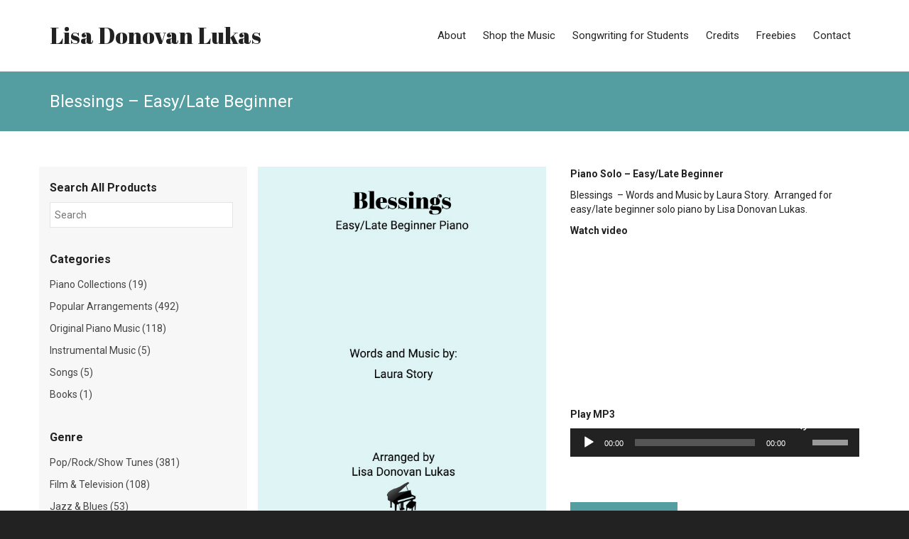

--- FILE ---
content_type: text/html; charset=utf-8
request_url: https://www.google.com/recaptcha/api2/anchor?ar=1&k=6Le4CDUaAAAAAAGBvBKWXcWH0fXsYR-A1N4jfPy7&co=aHR0cHM6Ly9saXNhZG9ub3Zhbmx1a2FzLmNvbTo0NDM.&hl=en&v=TkacYOdEJbdB_JjX802TMer9&size=invisible&anchor-ms=20000&execute-ms=15000&cb=bdwgksfxru9o
body_size: 45444
content:
<!DOCTYPE HTML><html dir="ltr" lang="en"><head><meta http-equiv="Content-Type" content="text/html; charset=UTF-8">
<meta http-equiv="X-UA-Compatible" content="IE=edge">
<title>reCAPTCHA</title>
<style type="text/css">
/* cyrillic-ext */
@font-face {
  font-family: 'Roboto';
  font-style: normal;
  font-weight: 400;
  src: url(//fonts.gstatic.com/s/roboto/v18/KFOmCnqEu92Fr1Mu72xKKTU1Kvnz.woff2) format('woff2');
  unicode-range: U+0460-052F, U+1C80-1C8A, U+20B4, U+2DE0-2DFF, U+A640-A69F, U+FE2E-FE2F;
}
/* cyrillic */
@font-face {
  font-family: 'Roboto';
  font-style: normal;
  font-weight: 400;
  src: url(//fonts.gstatic.com/s/roboto/v18/KFOmCnqEu92Fr1Mu5mxKKTU1Kvnz.woff2) format('woff2');
  unicode-range: U+0301, U+0400-045F, U+0490-0491, U+04B0-04B1, U+2116;
}
/* greek-ext */
@font-face {
  font-family: 'Roboto';
  font-style: normal;
  font-weight: 400;
  src: url(//fonts.gstatic.com/s/roboto/v18/KFOmCnqEu92Fr1Mu7mxKKTU1Kvnz.woff2) format('woff2');
  unicode-range: U+1F00-1FFF;
}
/* greek */
@font-face {
  font-family: 'Roboto';
  font-style: normal;
  font-weight: 400;
  src: url(//fonts.gstatic.com/s/roboto/v18/KFOmCnqEu92Fr1Mu4WxKKTU1Kvnz.woff2) format('woff2');
  unicode-range: U+0370-0377, U+037A-037F, U+0384-038A, U+038C, U+038E-03A1, U+03A3-03FF;
}
/* vietnamese */
@font-face {
  font-family: 'Roboto';
  font-style: normal;
  font-weight: 400;
  src: url(//fonts.gstatic.com/s/roboto/v18/KFOmCnqEu92Fr1Mu7WxKKTU1Kvnz.woff2) format('woff2');
  unicode-range: U+0102-0103, U+0110-0111, U+0128-0129, U+0168-0169, U+01A0-01A1, U+01AF-01B0, U+0300-0301, U+0303-0304, U+0308-0309, U+0323, U+0329, U+1EA0-1EF9, U+20AB;
}
/* latin-ext */
@font-face {
  font-family: 'Roboto';
  font-style: normal;
  font-weight: 400;
  src: url(//fonts.gstatic.com/s/roboto/v18/KFOmCnqEu92Fr1Mu7GxKKTU1Kvnz.woff2) format('woff2');
  unicode-range: U+0100-02BA, U+02BD-02C5, U+02C7-02CC, U+02CE-02D7, U+02DD-02FF, U+0304, U+0308, U+0329, U+1D00-1DBF, U+1E00-1E9F, U+1EF2-1EFF, U+2020, U+20A0-20AB, U+20AD-20C0, U+2113, U+2C60-2C7F, U+A720-A7FF;
}
/* latin */
@font-face {
  font-family: 'Roboto';
  font-style: normal;
  font-weight: 400;
  src: url(//fonts.gstatic.com/s/roboto/v18/KFOmCnqEu92Fr1Mu4mxKKTU1Kg.woff2) format('woff2');
  unicode-range: U+0000-00FF, U+0131, U+0152-0153, U+02BB-02BC, U+02C6, U+02DA, U+02DC, U+0304, U+0308, U+0329, U+2000-206F, U+20AC, U+2122, U+2191, U+2193, U+2212, U+2215, U+FEFF, U+FFFD;
}
/* cyrillic-ext */
@font-face {
  font-family: 'Roboto';
  font-style: normal;
  font-weight: 500;
  src: url(//fonts.gstatic.com/s/roboto/v18/KFOlCnqEu92Fr1MmEU9fCRc4AMP6lbBP.woff2) format('woff2');
  unicode-range: U+0460-052F, U+1C80-1C8A, U+20B4, U+2DE0-2DFF, U+A640-A69F, U+FE2E-FE2F;
}
/* cyrillic */
@font-face {
  font-family: 'Roboto';
  font-style: normal;
  font-weight: 500;
  src: url(//fonts.gstatic.com/s/roboto/v18/KFOlCnqEu92Fr1MmEU9fABc4AMP6lbBP.woff2) format('woff2');
  unicode-range: U+0301, U+0400-045F, U+0490-0491, U+04B0-04B1, U+2116;
}
/* greek-ext */
@font-face {
  font-family: 'Roboto';
  font-style: normal;
  font-weight: 500;
  src: url(//fonts.gstatic.com/s/roboto/v18/KFOlCnqEu92Fr1MmEU9fCBc4AMP6lbBP.woff2) format('woff2');
  unicode-range: U+1F00-1FFF;
}
/* greek */
@font-face {
  font-family: 'Roboto';
  font-style: normal;
  font-weight: 500;
  src: url(//fonts.gstatic.com/s/roboto/v18/KFOlCnqEu92Fr1MmEU9fBxc4AMP6lbBP.woff2) format('woff2');
  unicode-range: U+0370-0377, U+037A-037F, U+0384-038A, U+038C, U+038E-03A1, U+03A3-03FF;
}
/* vietnamese */
@font-face {
  font-family: 'Roboto';
  font-style: normal;
  font-weight: 500;
  src: url(//fonts.gstatic.com/s/roboto/v18/KFOlCnqEu92Fr1MmEU9fCxc4AMP6lbBP.woff2) format('woff2');
  unicode-range: U+0102-0103, U+0110-0111, U+0128-0129, U+0168-0169, U+01A0-01A1, U+01AF-01B0, U+0300-0301, U+0303-0304, U+0308-0309, U+0323, U+0329, U+1EA0-1EF9, U+20AB;
}
/* latin-ext */
@font-face {
  font-family: 'Roboto';
  font-style: normal;
  font-weight: 500;
  src: url(//fonts.gstatic.com/s/roboto/v18/KFOlCnqEu92Fr1MmEU9fChc4AMP6lbBP.woff2) format('woff2');
  unicode-range: U+0100-02BA, U+02BD-02C5, U+02C7-02CC, U+02CE-02D7, U+02DD-02FF, U+0304, U+0308, U+0329, U+1D00-1DBF, U+1E00-1E9F, U+1EF2-1EFF, U+2020, U+20A0-20AB, U+20AD-20C0, U+2113, U+2C60-2C7F, U+A720-A7FF;
}
/* latin */
@font-face {
  font-family: 'Roboto';
  font-style: normal;
  font-weight: 500;
  src: url(//fonts.gstatic.com/s/roboto/v18/KFOlCnqEu92Fr1MmEU9fBBc4AMP6lQ.woff2) format('woff2');
  unicode-range: U+0000-00FF, U+0131, U+0152-0153, U+02BB-02BC, U+02C6, U+02DA, U+02DC, U+0304, U+0308, U+0329, U+2000-206F, U+20AC, U+2122, U+2191, U+2193, U+2212, U+2215, U+FEFF, U+FFFD;
}
/* cyrillic-ext */
@font-face {
  font-family: 'Roboto';
  font-style: normal;
  font-weight: 900;
  src: url(//fonts.gstatic.com/s/roboto/v18/KFOlCnqEu92Fr1MmYUtfCRc4AMP6lbBP.woff2) format('woff2');
  unicode-range: U+0460-052F, U+1C80-1C8A, U+20B4, U+2DE0-2DFF, U+A640-A69F, U+FE2E-FE2F;
}
/* cyrillic */
@font-face {
  font-family: 'Roboto';
  font-style: normal;
  font-weight: 900;
  src: url(//fonts.gstatic.com/s/roboto/v18/KFOlCnqEu92Fr1MmYUtfABc4AMP6lbBP.woff2) format('woff2');
  unicode-range: U+0301, U+0400-045F, U+0490-0491, U+04B0-04B1, U+2116;
}
/* greek-ext */
@font-face {
  font-family: 'Roboto';
  font-style: normal;
  font-weight: 900;
  src: url(//fonts.gstatic.com/s/roboto/v18/KFOlCnqEu92Fr1MmYUtfCBc4AMP6lbBP.woff2) format('woff2');
  unicode-range: U+1F00-1FFF;
}
/* greek */
@font-face {
  font-family: 'Roboto';
  font-style: normal;
  font-weight: 900;
  src: url(//fonts.gstatic.com/s/roboto/v18/KFOlCnqEu92Fr1MmYUtfBxc4AMP6lbBP.woff2) format('woff2');
  unicode-range: U+0370-0377, U+037A-037F, U+0384-038A, U+038C, U+038E-03A1, U+03A3-03FF;
}
/* vietnamese */
@font-face {
  font-family: 'Roboto';
  font-style: normal;
  font-weight: 900;
  src: url(//fonts.gstatic.com/s/roboto/v18/KFOlCnqEu92Fr1MmYUtfCxc4AMP6lbBP.woff2) format('woff2');
  unicode-range: U+0102-0103, U+0110-0111, U+0128-0129, U+0168-0169, U+01A0-01A1, U+01AF-01B0, U+0300-0301, U+0303-0304, U+0308-0309, U+0323, U+0329, U+1EA0-1EF9, U+20AB;
}
/* latin-ext */
@font-face {
  font-family: 'Roboto';
  font-style: normal;
  font-weight: 900;
  src: url(//fonts.gstatic.com/s/roboto/v18/KFOlCnqEu92Fr1MmYUtfChc4AMP6lbBP.woff2) format('woff2');
  unicode-range: U+0100-02BA, U+02BD-02C5, U+02C7-02CC, U+02CE-02D7, U+02DD-02FF, U+0304, U+0308, U+0329, U+1D00-1DBF, U+1E00-1E9F, U+1EF2-1EFF, U+2020, U+20A0-20AB, U+20AD-20C0, U+2113, U+2C60-2C7F, U+A720-A7FF;
}
/* latin */
@font-face {
  font-family: 'Roboto';
  font-style: normal;
  font-weight: 900;
  src: url(//fonts.gstatic.com/s/roboto/v18/KFOlCnqEu92Fr1MmYUtfBBc4AMP6lQ.woff2) format('woff2');
  unicode-range: U+0000-00FF, U+0131, U+0152-0153, U+02BB-02BC, U+02C6, U+02DA, U+02DC, U+0304, U+0308, U+0329, U+2000-206F, U+20AC, U+2122, U+2191, U+2193, U+2212, U+2215, U+FEFF, U+FFFD;
}

</style>
<link rel="stylesheet" type="text/css" href="https://www.gstatic.com/recaptcha/releases/TkacYOdEJbdB_JjX802TMer9/styles__ltr.css">
<script nonce="QweZ-WMilbQfBLFA2PJeGA" type="text/javascript">window['__recaptcha_api'] = 'https://www.google.com/recaptcha/api2/';</script>
<script type="text/javascript" src="https://www.gstatic.com/recaptcha/releases/TkacYOdEJbdB_JjX802TMer9/recaptcha__en.js" nonce="QweZ-WMilbQfBLFA2PJeGA">
      
    </script></head>
<body><div id="rc-anchor-alert" class="rc-anchor-alert"></div>
<input type="hidden" id="recaptcha-token" value="[base64]">
<script type="text/javascript" nonce="QweZ-WMilbQfBLFA2PJeGA">
      recaptcha.anchor.Main.init("[\x22ainput\x22,[\x22bgdata\x22,\x22\x22,\[base64]/[base64]/[base64]/[base64]/[base64]/[base64]/[base64]/[base64]/[base64]/[base64]/[base64]/[base64]/[base64]/[base64]/[base64]\\u003d\\u003d\x22,\[base64]\\u003d\\u003d\x22,\x22woxew5haw5RGw7LDsMKwSsKUcMKGwqdHfjBkS8O2RXIowqM+NFAJwr0HwrJkcQcABQ57wqXDtirDkWjDq8Onwpggw4nCoQ7DmsOtcUHDpU5swpbCvjVacS3Diy9Zw7jDtm48wpfCtcOOw7HDow/CkSLCm3R6XAQ4w7fCuyYTwrnCtcO/worDlk8+wq8ILxXCgxlowqfDucOJBDHCn8OTchPCjz/CssOow7TCssKEwrLDscOKbHDCiMKkBjUkKsKKwrTDlzISXXozU8KVD8KFbGHChnHCuMOPcwbCmsKzPcOaQcKWwrJHFsOlaMO7BSF6MMKGwrBEdGDDocOybcO+C8O1a1PDh8OYw77ClcOAPEHDuzNDw4MDw7PDkcKiw7hPwqhyw7PCk8OkwrARw7ovw7Q/w7LCi8KLwq/DnQLChsOpPzPDqnDCoBTDlR/CjsOOJ8OeAcOCw6rCnsKAbzHCrsO4w7AEVH/ChcOFdMKXJ8O/ZcOsYGnCpxbDuz3DmTEcAmgFckMww64Kw5DCrRbDjcKTeHMmMSHDh8K6w54kw4dWcC7CuMO9wq3DncOGw73CtgDDvMOdw5InwqTDqMKWw6B2AS7DvsKUYsK/PcK9QcKzOcKqe8KmWBtRXhrCkEnCoMOFUmrCn8Kdw6jClMONw6rCpxPCkjQEw6nCr2c3UBzDuGI0w5PCt3zDmzoUYAbDuD1lBcKCw58nKFzCo8OgIsOxwpzCkcKowoDCmsObwq4gwq1FwpnCvyU2F2AUPMKfwqlew4tPwpgXwrDCv8O7MMKaK8ODUEJiWnIAwrh/O8KzAsOlaMOHw5UUw40ww73CgShLXsOew4DDmMOpwos/wqvCtl/[base64]/CqcK7w4ZXwrsHAsKVB3fCn8KBw5/Cp8O+wr4FOsKRSSnCnsKQwonDuXhyP8KAIhXDhmbCtcOJJnsww5VQDcO7wpjCvGN7NmB1wp3CqAvDj8KHw7LCuSfCkcO7KivDpF8mw6tUw5XCv1DDpsO9wrjCmMKcZWg5A8Ouam0+w4TDj8O9axgTw7wZwo7Co8Kfa2UfG8OGwooROsKPGicxw4zDuMO/woBjd8OjfcKRwoQdw60NaMOWw5s/w7jCiMOiFHnCsMK9w4powp5/w4fCg8K+NF9mHcONDcKOLCzDji/DrMKXwpUswo5jwrbCr2EiRV3ClMKAw7/DkMKvw6PCggoQOmoow7MFw5TCrU1JBVbCrnnDocOYwpXDrhPCtsO2JUvCvsKBGDDDp8O3w7U3TsOLwq/CkmjDh8OTGcKiX8Onwr3DoUfCr8K8QsKCw5DCiCJfw6J+XsO/w4zDvGovwrgIw7jCvnjDhQoxw6rCtETDpAYpPsKKF0rDuFNPDcKxJ0MOMMKeOsK1YDLCpRvDosOMQWd2w5VGwqEFA8KKw5/CnMK1fknCuMOLw4Ypw5kQwq17dj/CrcOcwo47wpPDhHjCu2PDoMOHC8KQeRV8cxl7w5HDkAEaw5LDtMKkwqrDjARGcHDDoMOSLcKwwpR4R2paRcKQJcONLT5RcFbCucOAXWhIwroXwpoMI8Khw6rDv8OaEcOZw6ouT8KcwrLCpEjDmzhaFn98EsO0w5A7w7p7XkIzw6LCuX/CpsOOGsO3RxHCu8KQw6oqw5E5Q8OIAVzDqUPCtcOYwqtcasKPQ1UywoTClsO6w5Now7HDqsKbSMOIJDl5wpRBCl9kwrhdwpTCizXDug3ChsK4wozCocK4VB7DkcK8Y1lOw7rChiASwoUnEXBiw5DDjsKUw6zCjMKEbMOAwrvCtMO+eMOLAsOsT8OZw65/eMOHAcOMF8K0QzzClnrCsjXCuMO8ZkTClcKFVgzDvcO/IsOQUMKgJcKnwr7DrDnCu8OcwpEyT8KCcMKHQRs6ecO6w4bCl8Kww7gSwqbDtyDCu8OmPjHDmcKlQllEwqbDtMKGw6A4wqXCmjzCrMOaw6YCwrHDt8KjdcK/w7MmdGIAETfDqsKrAMKrwp7DpSzDo8K8wqDCvMKbwovDizJ4HT/CkyrCgXIZIVRBwq4eTcKTDghLw53CozTDoVXCncOmGcKwwqclacOywpXDukTDqylEw5zDucKiYk0Kw4/[base64]/[base64]/QMKMQ8KVwr5YYsOUw71UFVRZwr7DjMKZNHHDs8OswqXCncKSfyt5w6hAVzcsGiHDng12RHdDwqrDjW4ecXxwFsOAwqnDi8Odw7vCuD5mBSbCgcKTJcKDRcOHw4/CqRgVw7ssKXbDq2UUwrHCrAsew5vDsy7ChcOjUcKXw7kTw59hwooSwpchwqREw73DrQEREcOUfsOFLjfCslfCoRIlDhoRwrQ8w400w4V3w6Rgw4/[base64]/DjMOQJQQbwqzCh8O5NX88wpDDs0cVeMKkXmZ4axTDqsOww5PCrcOfQsOVJl4+wrp6SzzCoMO1WGnCgsO9GMOqU2nCl8OqAywZNsOZeW7Ds8OsT8OMwr3DmXINwqfCpBh4LsOnO8K+cncCw6/DnjwCw58+Oi41PnYELcKMT2hnw605wqvDsigWNlfCuCzCs8OmXAFSwpNpwrp4IMOPPE18w6zDmsKXw6M+w7fDkGbDvMODPxN/dwwSw4gTWsKkw7jDuj0kw7LCi2oQdBPDgsO+wq7ChMOMwppUwoXDnzIVwqjCisOHCsKPwqgdwpLDrgLDv8KMFjxvFcOUwoBLQE9Ew58KF2c2K8OKCMOAw7TDm8K7KhEiEzJzBsK3w4YEwoA/KznCvyokw5vDmWAIw4MRw6TDhXIecybDm8OwwpIZOsO+wobCjm/DqMKlw6jDgMO9f8Klw6TCoF1vwo8AXMOuw6zCmsO3RF00w7bDnF/Cv8OKAR/DsMOKwqnDrMOuwpHDnxTDr8Kaw5/Cp0ITH1QgYBJNKMKBFUgcays7CF7CuiDDvURyw5DDrA4/YMOZw54EwpvChDHDhyvDgcK4w6p9DR1zecO0EDDCuMO/OhrDtcOjw5luwooKFcKrw496W8KscQ5zH8KVwpvDjWx/w5vCnUrDukfCh2PCncOewo9lw43CpgbDoSxfw6s+wrHDksOgwrAGMl7DicK8WRBcZ0NFwpVuH2/[base64]/DrzJdY8KcAsK4asOhX8O/w4ooIsOaIg/[base64]/CuDsMwqPChGZtw4IiSsOtHmjCuUnDuBnCicKhNcOewpF/T8OJGsOtAcOgBcKpbH7CthdxWMKnYsKMci0VwovDtMOqwo9QGMOgbVbDgsO7w5/[base64]/O2/DsGgOwoAPbsOFLiprasOWwqZ/[base64]/CozrCn8O1a8OiDDhYV8O7dSDCpMKZOcO/w7UoUMK8MRvCvmAWGsKuworCqw7Dg8KcLHMhKwvDmjtVw5hCTcK4w7fCoWopwo1Hwr/DqxnDqV7DvHbCtcKewq0PZMKuNMKkwr0swqbDoUzDscK4w7/DpMKDOMKwdMO/EA4dwpfCsh7CoB/Dil1mwp94w6fCn8KRw65dFsOKBsO+w4/[base64]/CpMO3w4AcwrDCtsKjFMKkwq/Cu8OdwrVoXsKyw4HDizTChlnCtQXDtxjDssONeMKGwpjDpMOrwqPChMO9w4/DsC3CgcOkPMKGcAXDjsObM8KvwpUhCUYJVcOUXsO5axxeKnDDoMKhwpzCuMOCwoctw4kdOjDDqyfDnEvDrcKtwobDhEoQw7FsT2BrwqDCsSHDu3xoL23CrCsJw57ChlvCh8KywrTDsBvCjsO3w6tCw64wwrx7woPCjsKUw5rDumBMCgAoaQkVwonCnMKhwq/CisKtw6rDm1rClww2aFxKOMKJKnXDoHFAw7HCncOaMsO7woADFMKhwrbDrMKyw444wozDvcK2w6nCrsKMYMKscRPCoMKQw5fDpQDDoCvDv8KUwrzDp2dUwqcuw61Uwr/Dk8K4QARFY1vDqcK5ahfCocK8w5XCgkIhw6DDklLDj8K8woDCmUrCkzEdKmYFwoHDhGrCo1hiVsOywoY6RhvDtRNWbcKVw4PDsGp/woTCgMOXazjCi2/Dg8KKQ8OcSk/DrcKeFR0AZlNeQmYPw5DCnVPDhmxbw47Cgz/Csnd8GMKawp/DmknDrEsNw7fCnsOYFyfCgsOTfcOuIGk6SSnDjlFZwoUgwoDDmxnDqWx0wprDjMKQOMKibcKow67Cn8KEw6doJMOKIsK1AHHCnh3DolMbVxXDscOuw54tSykhw7/DiG1rdjrCnQgvJ8KMBVF8w6bDlHLCq1B6w4AywqB4JR/DrsOBLlkDKCt8w7HCui1Lw47Ci8KLdX/DvMKEw7nDvRDDkV/[base64]/DnMOCw7AAw68iAFPCsMOEV8OXw7oaCsKHw6twbQPDisOUU8OjYsKpUy/CgGHCrjTDsyHCmMKCCsKxC8OxU0fCpGfCuxLCi8O5w4jCqMOGw5pDXMONw68aBVrDjArCq1/DkQvCtlQ7LmvDk8OLwpLDq8Kxw4PDhEZOEi/ChmN8DMK2wqfCrcKFwrrCjj/[base64]/CiCJvw6B5wq3ClcOWN8OmHB/DksOIcFbCrlwzwqnDvAEzw681wpkhbzPDplJYwpBKwrE3w5ZYwoEmw5B/FRDCpXTCtsK7w4rCqsKFw48lw4VQwqNNwp7CvMOJHm4qw6s/wqcGwqnClwHDk8OreMKcDF3Ch2o1cMOcBGlaVMK1w5rDuwnCrzYnw41QwoTDu8KFwrgxS8K5w7Zzw7FQMkALw4xaOXwdw5TDqwHDhsKYD8OhGMOzI3MxUyBkwpLCnMOPw6p/e8OYw6ggw5U1wqLCusOFOC9sInTDicOZw4LCk0/CscOyUcKyCMOmQB3CrcOpcsOYGcKdGQfDhScUeUbCjMOPO8K8wrDDrcK5NcORw7wPw6gswqXDjRshagHDp2nChRFSVsOcW8KMd8OyGsKwIsKKwrU1w4rDtwLCkMO2bsOHwqPCr13Dn8Oiw5wiV2Quw6sawq7Cl1rCrjvCnBIpSMOrPcOxw4kOIMKCwqNGdRTDk1VEwo/DoCfDvG1ZWjbDg8KECMOnO8Kgw50Mw7peVsKFPD9DwojDgcKLw4/[base64]/UQnCqMKQMcOachd+wql9RGlAAx45woBjT0IUwoU3w7t0T8OGw5lxTMKLwqnClHAme8Klwr3Dq8OUbcOlPsOhXGzCpMKHw64xwplpwq5XHsOIw7tHwpTCuMKUFcO6bBvCusOtwrDDq8K/MMOcC8O6woMOw5g6F00awpHDi8OUwq/ClS/Do8Ouw71nw6LDukXCqiNbEsOjwpDDkB9xI2bCnUEsNcK1I8KiK8KxP2/DkBt7wpTCpcOgNEjCsmowdcOCJcKGw70WTmHDnBJLwrLCmBl9wofDgjgJXcKZZMK+H1vCncO3wqjCrQTDtH1tJ8ORw4DDk8ORPCrDjsKyK8Oew6ICfVjDkVd3w4nCq1k8w41Rwodzwo3ClMK/wozCnQBjwo7DmAMnBsKVBCM8aMOjJXNlwo04w4MlFxnDvXXCqMO0w7Rrw7bDlMOTw6R+w4Vtw7xUwpHDs8ORKsOMLgEAP3nCj8KvwpMMwqHDnsKrwrE7FD17QEcUw5ZXbsO0w5sGQ8OEQQdUwojCtsONw4fDhnR5wqonwpvCjw7DnhZJCMKYw4/[base64]/DgMOpUsKtw7JowpMyw70ZPMKowo7Cu1Ena8OddGLDjkTDlsOcYhHDsT9SS190WMKILyUOwowxw6HDnnRIw4fDuMKfw4bCty49F8O4wqvDl8Odw6pSwpsCKEYYcDzCiB/[base64]/DrMO3w77DulvDhFBKw5U+RsKfw508w43CrcK0MlrCkMK9wpQxJkFpwrQ2OzYRw7M4W8O/wrDCgcOpU2kwGCLDr8KCw6HDpE/[base64]/[base64]/BMKewoVLw4PCn8KCw7LChMKEwprDvUvCkTDDhyNEMcOAH8OZcS5KwotXw5pQwq/DusKGPWPDtXdRJMKUFifDpwIoKsOGwprCjsOLwrXCvsO4XGjDicKxwpIGw6PDt3zDkzIrwp/[base64]/[base64]/[base64]/wqTCvwfCr28FTcOuwoddw5rCiHZOOjfDs8Kuw7I7AMKqw7nDv8KdTcOmwqZaThTCshXDohJ2w6jDtlpJR8OeM1bDjCxFw5FAcsKBHcKrEsKEWUgowq80woFfw48/w7xJw7XDjSsFTG4dHsKbw7FoMsOVwrbDosOTDMKrw5/Dp0dkDcK2b8KhD3HCjiRZwoVzw6zDu0YAQjgXw7zCkUYOwogkNcOtL8OKGwY/bCZswrnDulwmw6PDpnnDsTHCpsKYCCjDnWFIMcKSw4p4w4xfBsOdGRY2F8OpRcK+w45pwoc/FAJoX8Obw6XCncOne8KYIzfCq8K8OcKywr7DqcOtw4Evw5zDnMK3woFNFmsGwr3DmsOyYnLDssK/csOtwrEKdcK1DlRHemvDg8KlcMKxwrfCssO/TEjChQzDu3bCmTxdZ8OsNsOaw5bDq8ODwq5NwoJHO34/AMKZwpsXSsK8Xi/[base64]/X2hpQMOHw4JGwoRkG1PDmwZzw6lyw4HCtsKDw7kuI8KRwqLChcOXE2bCo8KDwp4Kw4x8w6kyB8O3w5xDw5xrCi3DqBDCqMOIw6M/w4dgw6DCoMKvOsKeYAXDpMOXF8O1Pm/Ci8KnACvDt1dQQyTDuATDvV0racOgOsO8wo7Dl8K8X8KUwqUYw6YOak0iwpB7w7TDoMOuW8KNw6FlwpgZF8OAwpnCm8K3wp80P8K0w5Jmwr/CtWLCqMOXw43DhsO8w4Z3acKxZ8OXw7XDqgPChsOtwp8uC1Y+WQzDqsKQahx0HsKOZHnDisOSwrDDqQE6w5DDgkDCl1zCnkV3BcKmwpLCnUJcwrDCi2hiwp/[base64]/Dt8ORWcKET8KlDsOvN8OHwrxkN8KMVDMFwpLDhXXDq8KkH8OUw6lmVcO6WcOXw7Bxw5sBwq/Co8K9WybDrxjCkAUJwq/CtnjCsMOkcMOwwrQUdcK1OTB7w7pKZsOOJDoCX2lVwqjCvcKCw5zDhWIOZcKEwpBhFGbDkxw5dMOAcsKLwr4EwpFMw7QGwpbDrcKTBsOVa8KjwoLDh2TDk1wUwqHCocOsK8ObTsOld8O/VsOXNsKTbMOiDxdcYcOXLiZRNF5swpxGb8KGw47Ch8K6w4HCrmDDpG/DuMKydcObe2lOw5QaDQNlGcOWw74OP8OUw5TCs8ORL1giB8KDwrbCvhN2woTCgiLClQcMw5dDMg0xw4XDuUtAbWLCsgJIw6PCsSzCoHoMw7p3LMOSw4vDgzvDg8OUw6BYwq3Cp3JGw5MUHcOiI8KBaMKcBWjDnAR0MXwAHMOGIiAbw4/[base64]/CiSzDv1slwpISwrF/w4B2wpvDosONw7rDh8KRTBnDvwJzW2p7FAcLwr5lwp9rwrlow4xyLgHCuzjCucKMwoVZw4FPw5LCgWYYw4/CpwHDosKVw4jCkEjDoTXCgsKHHTNlEcOQw5hbwojCv8K6wrcLwqUow7ULG8Okw6rDhMKQSHXCjsOvw64Uw4TDkhA7w7TDk8OmfFsnR0nCrT9Gc8ObUlLDisKPwrvDghbCi8OLwpLCrsK2wpsJfcKKc8KeN8OJwr3DmklowoNQwojCqX81K8KEcMKqWTfCvUNHNsKBwr/Dt8O0HiY/LVzCoRvCoGfCp3s0LsO3cMObRk/CimXDvQfDo1/Dj8KuX8KNwqzCscOXwrZxIhLCgMOFSsObwqLCocO1GsO4USR1OFfDq8O7GsKsHFI1wq9mw5/Du2kEw5fDg8OtwpYyw7lzZHIMXTFOwqEywpHChSNoHsKRw5XDvglNM1nDsBJnU8KXNsOfLCDDtcOmw4MUO8KqfQ1Vw61nw6HCh8OUCBvDgknDhcKVRWgVw5zCssKAw5fCocOnwrrCq3cdwr/[base64]/w5vDrsKuCMOoYlbDhcOaUCbDuUDDrMKew6EyPMOEw4TDgFzCnsKEcB54FMKRTsO8wofDscKDwp0twrXDpEIxw67Dj8OWw5hqF8OKU8KIKHLCuMOESMKUwokCc2s3WcKrw4Buw6FnJMOYc8KVw5XChhjCo8KiAcO4ZFXDlsOmQcKQb8OGw4F+wovCkcKYezc/K8OqTQQlw6Ntw4QRfwAfQcOSZgcqesKgJCzDmHXCisKlw5pJw6rDmsKvw4LClsKxUi5wwo1kSMO0JT3DqMOYwohKfVhuwq3CgBXDlgQyKcO4w65ZwolJYMKBH8O4wqHDghQ8VToJYzHDsnbCnVzCnMOowoTDhcK3O8K/[base64]/w7fCpTxPYMOSOsKbw7N9w7gnYSrDrcK6wpjDmxgYw5nCuhpqw63DjVV9w7jDokdOwoZiNCrDrlfDhcKZwofCu8KawrFkw5rCh8KBDQXDkcKNXMKVwr9XwpMpw6nCvxowwr4owpbDkX9Cw4jDmMOOwqNZZnDDszopw6/CjWHDsUbCq8OdPMKYd8K5wr3ClMKowqvCisKmDMKUwqvDt8KRwq1Pw5hXZCgSTWUeWcOKV3zCtMO8IcKqw7QnPDdZw5ANMMObRMKMf8OtwoY+wqF8RcOOwotIYcOcw6cFwow3fcK2cMOcLsOWCU50wrHCh0DDhsKhw6rDncKeccO2VXRDXw8MMgdJwrE7Q0/DocOewr01DSMew7gMKGzCu8OMw6HDolvClMOhZsOFDcKiw5QHJ8OwfB8+UEk5djnDsDDDssKTIcO7w4XDrcO7YgvChcO6ZBbDsMKcDiogB8KWXcOywqDDtwLDrsKvw5/DlcOLwrnDiEFjBBQ+wo8dZhjDg8Kdwowfw4o+wpY4wrXDrsKDACchwqRZw7fCq2rDqsOdMsOlKsOSwrrDicKmPFg3wqcJQld8IcOUw4PCnwzCisKSwqkcCsKOFTUqw6XDiV/DoyrDtmTClMKgwptuSMOHwofCusKvVMKPwqdDw7DCqW/Dv8OuJMKdwr0RwrEef0YWwrrCqcOWXU9BwotUw4jCpHJ2w7o4SQIxw7ADw4HDpMO0Amhubw/DscOBwp1vV8KdworCucOaAcK6PsOpMcKrMQ7ClMOowo/DhcO1dA0WbQzCmVh5wpPCvlLCssOmbMO3DMO5c35VJ8KLwqzDpsOiwqt2FMOYYMKzTcO7BsK/[base64]/E0B4N8OHw6Ymw5TDrcO3wrjConbDkMOZARk/QsKHIBNLRVMIfDfDixQ/w5DClm4DIsKPDMOUw5jCimXCsnQwwqg7UsKyOCx0woMkHVbDj8Ozw41rwp9odUHDrigLc8KCw4piBMOfKmfCmsKdwqzDhQnDnMOEwqVyw7hLXsOmNcKzw4vDt8KWVR3CmcOOw7LCiMOOLhfCpUzDoCRewrgnw7/CrcOWUmbDuh7CtsOtKQvChsO+wopXDcOcw5g4w6EOGBIRD8KQLmzCmcO/w6Fkw6bCp8KQw4sxAhvDhGLCvRF2wqE5wqAYNwQmw71tRijDgSEnw4jDpsKZcDhYwpRkw6MkwrzDkRjCoBbChsOIwrfDssK9LRFoQMKdwpPDiwrDlS88J8O+EMO3w7FTW8OAwprCksKmwqfDscOuTCFSND/[base64]/DqHMzWMK5W8Oswrp0woA4wqJvwoLDncKFw7XClTbDmMKuczfDmcOmCcKZcEvCqz8ZwpAMD8Odw7jDmsOPw7xmw4d4wr8MTx7DqX/CqCNUw5fDmcOfXcK/P3sXwrgYwpHCkMOvwqDCpMKuw4/CncKQwqUpwpcWEXYZwr4nNMOPw6rDjlN+FhUkTcOowo7CnsODNUvDlkPDiAI9KcOQw6fCj8Kfwo3CoRwuwoLCssKfUMKiwpJEEgnChcK7MQscw6PDjQDDvyVRwoZlGGhiS2TDq2DCi8K/HgHDu8K/wqQjXcOrwqHDncOFw7zCjsKJwrvCk3TCtFHDoMO/RF7CpcONcxPDp8ORwoHCq3rDgcKrNQvCj8K4X8KywovCiAnDqAZ8w7sbDmfCpMOaH8KGTcOqecORTMKnwo0MUVjCjyrDn8KGX8K2w4nDjkjCuGkhw7vCqcOXw4XCosOlA3fCnsK1w6tPXSXDm8KYHn5SEm/DqMKZbT8wYMOKBMKYVsOew7rDtsOmNMOkX8Ocw4c8aXPDpsO9wo3DlcKBw7QowrfDsmtkG8KEDDDCicO/Dyx+wrl2wpZlK8K6w7k8w51SwpbCg0DDncK4XsKqwoVQwr5jw67CqSUow4TDoVPChcOKw59ycARQwq7Djz57wq1vacK5w7zCtHM5w5jDhMOeDcKmHzTCmivCsyZuwodowoINBcOGVWBcworCrMO8wpfDhcO/[base64]/Ds8K7fGJEw6s+wofDnsKiw747NTI4VcKjWyLCtMKrQXzDsMO6SsKTcX/DmTAXaMKPw63CvAjDm8O2b00DwoY4wqU1wpRXO3E/[base64]/DicO9VcOMw7bDpQ9MZ8Kiw4tWEmTCssOPwo/[base64]/wqtSwrrCqlJ/w7vDvMKSMzg4wqLChDDDmynCnMOxwo/[base64]/w78Rw7ZOw7nDkTR7UyTDksO6w5fDhQ40FcOkwrXCv8KjOBnDjsOhw55WcsOwwoQ6a8KywoovKMOoCj/ClsKpecKaMFXCvFV2wo52c3HCosOZwpTDpMKtw4nDjsOvQhECwp7DlcOqwpYPSCfDnsOSfRDDjMOyTmbDocOww6JbbMKeZ8Kuwq0BWCzDkcKjw4nCpTXCvcKEwonCvXzDrsONw4Q/awRpDl51wpbDscOMODnDmANAZMOsw7Y5w45Uw7kCWm3CtMOJBF3CscKObMOcw6vDvRdTw6LCrFlcwrZzwrLDggnDhsO8wpFxP8KzwqzCqsO/[base64]/CgCXDjifDqThlMm1iCRZLwqhFw5XCuMOwwp3Cn8K5S8Olw4AHwok5wqITwo/DocOFwo7DksK/LMKbDhQ4eUJ/[base64]/DimjCqcOawojDo8OxRyTDosKBwp7ChljClFJbw6TDm8Otwo48w4gwwqrCusO+wojDiQbCh8KLwpvDjFpDwppfw741w6PDvMKuesK/[base64]/[base64]/CqBx6wq9Gw6cZwol7ZBbCrzBRw4xNd8ORXsKcTcKbw6I5FcKSD8O2w53Cp8OxGMKww6PCqE0EKyzCgE/[base64]/wqPCvmvDlGhiOcKZCkfCjMK0wq4UYT7DmgDCrDBqw6XDvcKaR8OOw4N4w7zCqcKpBH8LF8OVw5vCicKNdMKRQyPDlA8ZK8KDwoXCvm1dwrQCwqIGVBbClcKFfx/[base64]/Cn8O/TU/Dk8KTw6bDghNEwr7DpcOvwp0Bw5XCtsO8w7XClMKZFcKaeBNGQsK8wpoAGGrCgMOAw4rCqEvDv8OKwpLCtcKITVZ3WAjCuRjCnsKYAQjDkzzDhSrDssOLw7h6wqt8wqPCuMK0woPCpsKBT2LDqsKgwoNdJCwxwpgqFMO6L8KHBMOcwpUUwp/DvcOAwrhxVsK5w6PDmQghw5HDo8OPXcKSwoAqd8KRS8KWBcO4QcOqw5jCsnrDqMK5EsKzRRzCki/Ds1ZvwqU8w4TDvFTCnm3DtcK/W8O0Yz/CvsOgY8K6XcOTcSDClcOzwqTDkgZXH8ORTsKswoTDtGHDjMKvwoPCl8OEdsKLw7XCkMOUw4PDig0gOsKjW8O2ICVNSsKmUnnDmzzDmMOZZMK5YcKbwojCosKZOQLCjsK3wp7Crx91wq7CqmApE8OHewwcw47DsDDCosK0w7PDtMK5w64uE8KYwp/[base64]/[base64]/MVtWw6A/dMKZesOjwr5WccO3KCYmX8OcOcKUw4DDoMKHw44zZMK6OwzCksOZKh/CocKAwpTDsWHDucOlcnRjOsKzw6HCtnpNw5rCgsOtC8Osw7oMS8KnYXLDvsKfwpHCpHrCvRIVwrczTWlKwpLCrwdFw61qw7XDucKqw7XDnMKhCQwFw5RNw6RfG8KEV3DChC3CqjUdw5TCsMK/F8KgZXpTwrREwqPCvR4vQzc5DXN7wovCmsKVD8OuwovClcKqIisbMRUcPCTDi1PDgsOeR1bCisOgNsKZSMOmwpsDw4ALw53CuF0+OcOHwpJ0T8OSw4bDgMKOPsOgAhDCosKzdDjCpsONR8OSw4jDlBvCiMKUw7PClRnDgl/DvV7Dnxoww7Aow6YjC8OdwrkwVCRlwrrDrgbDqcOXecKSBHPDrcKDw5LCuzZYwo10c8Ozwqhqw4V9KcO3QcOWwrEMfVc4YsO6w4ZFUMK+w7vCqsOEFMKQG8OTw4LDrG82Dw8Iw5ppQVnDgxXDnWxUw43DsEJaYMOkw5/[base64]/wq7DtsKySidKfsKHw5TCk3DDpwRwN8KsFyQDCkbDnksaAW/DhT3CpsOkw4vCh1BAwpPCuF8vQFY8fsO2woVyw6F1w7wYA0jCt2AFwrhsQkHCizjDiQHDqsOPw4bCv3x3RcOCwrfDjcObJX4XX35vwokaScOxwp/[base64]/Cr8KHbXI6XMKBNXPCuQrDscKMVcOzDEnDqDPCtcKUXMKrwoxKwoTCkMKxK07CgcOGU24xwoJzQCPDtFXDmw7DjWHCty1JwrE+w516w7Ztw4oewprDssKyb8OgVMOMwqnCq8O/wqxfScOVDCjCj8KCw4jCncKMwoEOFVTCnXDCmMOKGAcfw6DDqMKGIRXCuXXCsmhbwpfCr8OHTi1jcGsiwoAfw4bCqx0fw7sEccOMwpMzw5Ifw5TCvBdMw795wqbDh0prG8KtPMOUMU3Do1l0aMOMwqh/wqDCpDZswp5SwqMLVsKow5ZJwqrDvcKZwoUCWQ7CmRPCrcO9R27CtsOhMnzCicKfwpYoU0kTBChOw7cSSsOONH5aHFoWOcOfDcKUw6tbRSbDmmY6wos+w5Z1w5/Cl3PCncOAXgsiFMKSLXdrYGDDmF1vNcK+w6ssS8KTbE7DlRAuLjzDksO7w4rCncKzw4HDjkjDmcKQCGDCpsORw7jDjsKfw59cLVIZw61BPsK/wpQnw4sONsOcAGHDpMKzw7LDqsOJwq3DuA58w6YIYMO9w6/DjyTDrcOrMcOww5lJw71wwp5twqZ0GGPDinBYw5w1csKJw7B+N8Ote8O7bGxnw5rDh1HChRfChAvDkX7CtzHDrFYxDz7CoknDsEkbTsO3wow0wol5w5k4wopMw5lVZ8OidifDqlFzK8KAw6FsXwtHwrFjMsO1w4xvw4/[base64]/DpcK/RMK0FGRnw75/CcKIw6fDhsKDw5bCgsKXXTIhwprCvSd8JcKrw5LClCkfFgnDqMKnwpxQw6/DoFRmLMKowr/CnxfDgWFpw5/DuMOPw5DDpsOrw48kU8KkYRo6fcOaV3BKKxdtw6jDgx1PwpYTwpsYw4bDqyxpwqXDvRJywqFvw55gWD3DlMKowrVqwqR1Pxsfw5hKw7HDhsKfAhxUKlrDjkDCpcKkwpTDrws1w6oUwoTDrBrDuMK+w4/Cl3Nqw4smw6EeQsK6w6/DkCLDrVUYTVFGwofCmRTDnAPCmSxrwoXCiynClWsVw7M9w4PDvATCtMKsaMOQwp3Dl8OJwrEiT2Mqw5FtN8OuwqzCsFLDosKCw745wr/CpsKSw67CojlowqTDpAR7BMO5Nj58wpHDlcOFw4zDlBF/[base64]/RmdOwrrDkS5eZlrCt8KENyvDiMOmw5h1JGrCiTfDisO+w4tIwr/DicOUO1rDoMKBw7ZRLsKIwqfCtcKhHjx+ZlXDn30IwpVUIcKgfMOgwrwLwr0Nw7rCg8OBB8Ouw75ywoPCgMO/wqkgw5nCtlTDtcOUEnpzwqHCiEY+K8KdeMOOwoPDtMOiw7rDt0vCgcK9REYSw6/DpBPChlvDqzLDl8KvwptvwqjCqMO1wq9xWTUJJsKtSg0vwqfCqUtRSQNzaMOUWcOuwr3DlwAVwp3DmTxlw5TDmMOiwqN5wqDCt2bCr3TCscOtYcKhLcOdw5Z+wqFpwoHCjMO+IXBMczDCj8K/w7Zkw7/ClF0Lwq5zCMKYwp3Dr8OVLsK/wrbCkMKqwpY3wotHHABRw4s9GgHDjXDDksO6CnnCjEjDsT9AIMK3woTDrnpVwq3DjMK6LXssw7rDosOqIsKWCXTChV7CtxArw5BzQzLCnsOOwpATfWDDqB/DsMKwFEHDo8OhBxhxPMKMMBt+wqjDsMOcXUsUw5t/Yg84w4E2PCLDncKhwr8hf8Ojw7bCkMKeJA/CicOuw4fDrxbDvsOXw5s1w7c6JnbCjMKZCsOqey7CisK/EFrClMORwoZZWh1yw4gFEG9ZUsO/wodVw5zCr8Ocw5F2URvCqzMYwoB6w78kw6kZw405w4zCnsO2w6JIW8KUGwbDrMK3wqJiwq3CmnfDnsOAwqMlJ3RTwpDDqMKtw5EWLyhIwqrDknHCtcKuKcOfwqDDsFZJwpQ9w7UNwpbCosKcwqVScwzCkDLDrl3CkMKATMK+wpYRw6bDvcO0JB/CtDnCjXfCsAbCvMOiWsOYdcK8bV7DrcKhwo/CrcKMVMOuw5HDosO6TcKxG8K7O8Oqw6BaDMOuMcOjw4jCv8KYwqcXwo1pw7wXw5E0w5rDssKrw67DlcK8SisLECNUM0Rawo1bw4HDvMOiwqjCtHvCr8Kudx0dwoFSI0kgw6ZXS0nDozDCrzpswrkkwqgSwpl/[base64]/UCXDnsK8w4Vjwp/CpV7DuRvCjsOIw43CqGbCisO6QMKbwq0yw6LCkyAlVwBiPcKGLV0zEMOrXMK9XgHCizPDpcKEEithwpY9w6JZwojDpcOJX3sPdsKxw6XCgTLCoifCi8OSwpfClEgRdAAxwqNQw4zCu2bDonzCqgcVwo/CjXLDmW7DlgfDv8Orw641w4FbUE3DksKHw5EAw44FTcKiw7LDh8KxwobCnANLwrzCm8KgJsKCw63DkMOdw4Vew5DCg8Kqw58dwrLCvsOqw75zw4/[base64]/DhcKnw4LDh0BaTAHDhjt6fVfCmcOCwrUCWsKhCnFPwp0UaFRHwpjCicOXw77DuCE0woEpWgcEw5xhw4PCnWFIwp1JZsK4wo/Ct8KRw5AHw4EUKMOrwovCpMO8GcO9w53Dn0XDqlPCmMO+wqLCmg8yLFNgwqfDrXjDn8K0FnzCjAhcwqXDjyTCuT42w4lWwp3Dr8O9wplowoTCqQHDo8OIwqQ8FVQIwrc0IMK8w7LCnEfDi0XCiAXCgcOgw7xjwobDncK5w63CqDxuOMKRwo/DjcK3wrwaMkvDgMOww6IOecKlwrrCtsOzw6/CsMKgw5LDkE/DoMKHwo86w5phwoFDBcOUU8KXwrxbLsKZwpTCksOtw7VJfB0xYTbDu1TCiXrDjFLCi2MtTsOOTMO8J8KSQS1Iw5k0Bz/[base64]/DjcKvWsKvE8OyE8K6FcOmwowiJMOaPl9jWMKQw5XCscOYwrTCoMKbwoDCl8OdFxlbIknCq8OiFGBBTT0iRxVqw47CisKpMxDCucOjEW3DnntOwp0Cw5vCkMKhw6VyA8Omw7khZwXDk8O5w7JeLzXCmnxVw5bCk8Ouw4/CmxjDkXfDr8Kxwotew4g8ZFwdw4zCpRXChMOuwqhAw6PCqsOvAsOCwrZWw7Npwr3CrFTDl8OOa3zDjMOjwpHCisOQQcO1w5RswpFddBU+biU9GD7DqXJ8w5A4w6zDl8O9w6PCt8OrNsOMwo0CccO+R8K4w5/DgjAbIDnCjnrDnWDDkMKxw5HCnsOcwpd6w4MSehrDgQnCuVPClUnDscOew6hOE8KuwqhRZ8KVMMObCMOYw5XCvMKxwpxawqRMw4nDpwY/w5E5wpXDjShcScOjecOZw4TDksObQRM5wqrDtQdMY00bFyzDjcKDVcKmexMxWMOMbcK9wq7Cj8O5w67DksK9SG/ChMOWdcOqw6DCmsOCI1vCsWAKw5HCjMKnXzDCucOIwo/DhVXCs8O5cMOqdcOQb8Oew6fCrMO8YMOowq1xwpRkHMOzwrVTwphLZ14ww6V0w6nDmcKLwrEuwonDsMOEwq1awoPDr3fClsKMw4/[base64]/DsHvDh8KREEjCl8KZw4RsQcKSEi82MRXDuAxvw79FFj3CnlrDhMO1wr4Mwr4YwqJsNMOXw6lFKsKpw604eGZEw5jDssO9ecOLbwUqwq0yRsKTwqt/PhdSw5LDhsOkw4AUQX3Dm8OUNcOHwpfCscOLw77DtSPCpcOlEDjDkw7CjUzDp2BsOMKyw4bClG/[base64]/Dm28Rw4HCn8KHHMKBfhg+wq7CjQ\\u003d\\u003d\x22],null,[\x22conf\x22,null,\x226Le4CDUaAAAAAAGBvBKWXcWH0fXsYR-A1N4jfPy7\x22,0,null,null,null,1,[21,125,63,73,95,87,41,43,42,83,102,105,109,121],[7668936,715],0,null,null,null,null,0,null,0,null,700,1,null,0,\[base64]/tzcYADoGZWF6dTZkEg4Iiv2INxgAOgVNZklJNBoZCAMSFR0U8JfjNw7/vqUGGcSdCRmc4owCGQ\\u003d\\u003d\x22,0,0,null,null,1,null,0,0],\x22https://lisadonovanlukas.com:443\x22,null,[3,1,1],null,null,null,1,3600,[\x22https://www.google.com/intl/en/policies/privacy/\x22,\x22https://www.google.com/intl/en/policies/terms/\x22],\x22pbMk1ecDXXnQ+Gf5ChgCuudCUjNw6Pue9qhcnqSwGfQ\\u003d\x22,1,0,null,1,1765181274683,0,0,[179,202,101],null,[108,163,37,18],\x22RC-Nf8SmYVzJo4P6Q\x22,null,null,null,null,null,\x220dAFcWeA7umSK1W60ksByad4Dt-_7rvJ1o_RdJxlQSLngDufnNhNcgVFRpcHEuHcBvOoS7P1mzq5WJKLrsXBDePl-7AL5jt4HtpQ\x22,1765264074744]");
    </script></body></html>

--- FILE ---
content_type: text/css
request_url: https://lisadonovanlukas.com/wp-content/themes/cardinal-child/style.css?ver=6.4.7
body_size: 1555
content:
/*
Theme Name: lisadonovanlukas.com
Theme URI: https://themeforest.net/item/cardinal-wordpress-theme/full_screen_preview/8070889
Author: onedigitalfarm.com
Author URI: onedigitalfarm.com
Description: Cardinal child theme
Template: cardinal
License: GNU General Public License v3
License URI: https://www.gnu.org/licenses/gpl-3.0.html
Version: 1.0.0
Text Domain: cardinal-child
*/
a:hover {
	text-decoration: none;
}
.full-center #header nav.std-menu ul.menu > li > a {
    padding: 0 12px;
}
.home .swiper-slide[data-bg-align="center"][data-bg-horiz-align="center"] {
    background-position: center 30%;
}
.page-id-37 .spb_image img {
    filter: grayscale(1);
}
.single-product .product_meta .meta-row {
	display:none;
}
share-button .googlePlus, share-button .pinterest, share-button .linkedin {
	display: none !important;
}
.woocommerce a.button {
    font-size: 14px !important;
}
.widget_categories ul > li a::before, .widget_archive ul > li a::before, .widget_nav_menu ul > li a::before, .widget_meta ul > li a::before, .widget_recent_entries ul > li a::before, .widget_product_categories ul > li a::before, .widget_edd_categories_tags_widget ul li a::before, .widget_display_replies ul li a::before, .widget_display_forums ul li a::before, .widget_display_topics ul li a::before {
    content: ">";
}
.no-products-wrap {
    max-width: 100%;
}
/*
.woocommerce div.product div.images {
    width: 31.3% !important;
}
.woocommerce div.product div.summary {
    width: 64.6% !important;
}
*/
.swiper-slide .caption-content > h2 {
	font-family: "Abril Fatface";
    font-size: 54px !important;
    line-height: 60px !important;
}
.full-center #logo {
    max-width: 33.3%;
}
.full-center nav.float-alt-menu ul.menu > li > a {
    padding: 0 12px;
}
.woocommerce #respond input#submit.alt, .woocommerce a.button.alt, .woocommerce button.button.alt, .woocommerce input.button.alt {
    background-color: #549ea2;
}
.woocommerce #respond input#submit.alt:hover, .woocommerce a.button.alt:hover, .woocommerce button.button.alt:hover, .woocommerce input.button.alt:hover {
    background-color: #549ea2;
}
.woocommerce .woocommerce-info, .woocommerce-page .woocommerce-info {
    background: #ddf4f5 !important;
}
a.sf-button {
    -moz-border-radius: 0px;
    -webkit-border-radius: 0px;
    border-radius: 0px;
}
a.sf-button span.text {
	font-weight: 400;
}
.woocommerce-ordering,
.page-heading .woocommerce-count-wrap {
    display:none;
}
.spb_text_column a {
	color: #549ea2 !important;
}
.woocommerce ul.products li.product .woocommerce-loop-category__title, .woocommerce ul.products li.product .woocommerce-loop-product__title, .woocommerce ul.products li.product h3 {
    font-weight: 400;
}
.woocommerce ul.products li.product-category .product-cat-info::before,
.woocommerce ul.products .product-category .product-cat-info .count {
    display: none;
}
.woocommerce ul.products li.product a img {
    margin: 0;
}
.woocommerce ul.products li.product-category a .product-cat-info {
    background: white;
	position: relative;
}
.woocommerce ul.products li.product-category a:hover .product-cat-info {
    background: #549ea2;
    color: white;
}
.sidebar .widget-heading h4 {
    margin-bottom: 10px;
}
.widget ul li > a {
    padding: 5px 0;
}
figcaption .thumb-info-alt > i {
	display: none;
}
.masonry-items .blog-item .details-wrap, .masonry-items .blog-item .grid-no-image {
    padding: 15px 30px 5px;
}
.sidebar.left-sidebar {
    background-color: #f7f7f7;
    padding-top: 20px;
    padding-bottom: 20px;
}
.sidebar.left-sidebar input[type="text"] {
	background-color: #fff;
}
.share-button {
    text-transform: capitalize !important;
    font-weight: 400 !important;
}
.product .cart-overlay .shop-actions,
.woocommerce .free-badge {
    display:none !important;
}
.page-heading {
    padding-top: 25px;
    padding-bottom: 25px;
}
.wpcf7 input.wpcf7-submit[type="submit"] {
    float: left;
    border-radius: 0;
    width: 100%;
	font-weight:400;
	font-size: 14px;
}	
.wpcf7 label {
	width: 100%;
	font-weight: 400 !important;
}
.woocommerce .products li.product h3 {
    font-weight: 400;
}
.home .mycontainer {
	position: relative;
}
.home .mycontainer .mycontainerimage {
	width:75%;
	float:right;
}
.home .mycontainer .mycontainerimage img {
 width:100%;
}
.home .mycontainer h2.caption-title {
	font-family: 'Abril Fatface';
	font-size: 48px;
	line-height: 54px;
	color: white;
}
.home .mycontainer .caption-excerpt p { 
	font-size: 20px;
	line-height: 28px;
	color: white;
}
.home .mycontainer .caption-content {
	display: table-cell;
	vertical-align: middle;
}
.home .mycontainer .caption-wrap {
	position: absolute;
	display: table;
	margin-top: 25%;
	padding: 0 30px 10px;
	background-color: #549ea2;
}
.single-product .product-short a {
	color: #549ea2;
}
.single-product .product-short a.sf-button {
	color: #fff;
}
.search-results .masonry-items .blog-item .details-wrap h2 {
    font-size: 1em;
    line-height: 150%;
	font-weight: 400;
	text-align:center;
}
.search-results .masonry-items .blog-item .details-wrap .excerpt,
.search-results .masonry-items .blog-item .details-wrap h6 {
	display:none;
}
.search-results .masonry-items .blog-item .details-wrap h2 {
    margin: 0 0 10px;
}
.search-results .masonry-items .blog-item .details-wrap::before {
	display: none;
}
ul.products li:nth-child(3n+1) {
	clear: left !important;
}
.woocommerce ul.products li.product {
    margin-bottom: 25px !important;
}
.summary-top {
    display: none;
}
.spb_icon_box.col-sm-4 {
    padding-bottom: 30px;
}
.title-wrap .carousel-arrows {
    display: none;
}
.sidebar-clone {
	display:none;
	margin-bottom: 30px;
}
.sidebar-clone .widget_custom_html {
	padding-bottom: 0;
}
.sidebar-clone .widget_custom_html .custom-html-widget {
	display:none;
}
.sidebar-clone .widget_custom_html h4 {
	cursor: pointer;
}
.sidebar-clone .widget_execphp {
	padding-bottom: 5px;
}
.sidebar-clone .widget_execphp .execphpwidget {
	display:none;
}
.sidebar-clone .widget_execphp h4 {
	cursor: pointer;
}
#mobile-menu .menu ul li.current-menu-item > a {
    color: #549ea2 !important;
}
table.search-results .product-info a {
	line-height:1.2;
}

/**********************************************/
@media only screen and (max-width: 1024px) {
.title-wrap .carousel-arrows {
    display: inline-block;
}	
.home .mycontainer .mycontainerimage {
	width:100%;
}
.home .mycontainer .caption-wrap {
	position: relative;
	width: 100%;
	padding: 0 20px 10px;
}
.home .mycontainer h2.caption-title {
	font-size: 36px;
	line-height: 48px;
}
.home .mycontainer .caption-excerpt p { 
	font-size: 18px;
	line-height: 24px;
}
	
}

@media only screen and (max-width: 767px) {
.woocommerce div.product div.images,
.woocommerce div.product div.summary {
    width: 100% !important;
}
.spb_icon_box.col-sm-4 {
    padding-top: 30px;
}
.archive .sidebar-clone {
	display:block;
}
.sidebar.left-sidebar {
	margin-left: 15px;
	margin-right: 15px;
}	
.sidebar.left-sidebar {
    margin-top: 40px;
}
}

--- FILE ---
content_type: text/css
request_url: https://lisadonovanlukas.com/wp-content/themes/cardinal-child/style.css
body_size: 1532
content:
/*
Theme Name: lisadonovanlukas.com
Theme URI: https://themeforest.net/item/cardinal-wordpress-theme/full_screen_preview/8070889
Author: onedigitalfarm.com
Author URI: onedigitalfarm.com
Description: Cardinal child theme
Template: cardinal
License: GNU General Public License v3
License URI: https://www.gnu.org/licenses/gpl-3.0.html
Version: 1.0.0
Text Domain: cardinal-child
*/
a:hover {
	text-decoration: none;
}
.full-center #header nav.std-menu ul.menu > li > a {
    padding: 0 12px;
}
.home .swiper-slide[data-bg-align="center"][data-bg-horiz-align="center"] {
    background-position: center 30%;
}
.page-id-37 .spb_image img {
    filter: grayscale(1);
}
.single-product .product_meta .meta-row {
	display:none;
}
share-button .googlePlus, share-button .pinterest, share-button .linkedin {
	display: none !important;
}
.woocommerce a.button {
    font-size: 14px !important;
}
.widget_categories ul > li a::before, .widget_archive ul > li a::before, .widget_nav_menu ul > li a::before, .widget_meta ul > li a::before, .widget_recent_entries ul > li a::before, .widget_product_categories ul > li a::before, .widget_edd_categories_tags_widget ul li a::before, .widget_display_replies ul li a::before, .widget_display_forums ul li a::before, .widget_display_topics ul li a::before {
    content: ">";
}
.no-products-wrap {
    max-width: 100%;
}
/*
.woocommerce div.product div.images {
    width: 31.3% !important;
}
.woocommerce div.product div.summary {
    width: 64.6% !important;
}
*/
.swiper-slide .caption-content > h2 {
	font-family: "Abril Fatface";
    font-size: 54px !important;
    line-height: 60px !important;
}
.full-center #logo {
    max-width: 33.3%;
}
.full-center nav.float-alt-menu ul.menu > li > a {
    padding: 0 12px;
}
.woocommerce #respond input#submit.alt, .woocommerce a.button.alt, .woocommerce button.button.alt, .woocommerce input.button.alt {
    background-color: #549ea2;
}
.woocommerce #respond input#submit.alt:hover, .woocommerce a.button.alt:hover, .woocommerce button.button.alt:hover, .woocommerce input.button.alt:hover {
    background-color: #549ea2;
}
.woocommerce .woocommerce-info, .woocommerce-page .woocommerce-info {
    background: #ddf4f5 !important;
}
a.sf-button {
    -moz-border-radius: 0px;
    -webkit-border-radius: 0px;
    border-radius: 0px;
}
a.sf-button span.text {
	font-weight: 400;
}
.woocommerce-ordering,
.page-heading .woocommerce-count-wrap {
    display:none;
}
.spb_text_column a {
	color: #549ea2 !important;
}
.woocommerce ul.products li.product .woocommerce-loop-category__title, .woocommerce ul.products li.product .woocommerce-loop-product__title, .woocommerce ul.products li.product h3 {
    font-weight: 400;
}
.woocommerce ul.products li.product-category .product-cat-info::before,
.woocommerce ul.products .product-category .product-cat-info .count {
    display: none;
}
.woocommerce ul.products li.product a img {
    margin: 0;
}
.woocommerce ul.products li.product-category a .product-cat-info {
    background: white;
	position: relative;
}
.woocommerce ul.products li.product-category a:hover .product-cat-info {
    background: #549ea2;
    color: white;
}
.sidebar .widget-heading h4 {
    margin-bottom: 10px;
}
.widget ul li > a {
    padding: 5px 0;
}
figcaption .thumb-info-alt > i {
	display: none;
}
.masonry-items .blog-item .details-wrap, .masonry-items .blog-item .grid-no-image {
    padding: 15px 30px 5px;
}
.sidebar.left-sidebar {
    background-color: #f7f7f7;
    padding-top: 20px;
    padding-bottom: 20px;
}
.sidebar.left-sidebar input[type="text"] {
	background-color: #fff;
}
.share-button {
    text-transform: capitalize !important;
    font-weight: 400 !important;
}
.product .cart-overlay .shop-actions,
.woocommerce .free-badge {
    display:none !important;
}
.page-heading {
    padding-top: 25px;
    padding-bottom: 25px;
}
.wpcf7 input.wpcf7-submit[type="submit"] {
    float: left;
    border-radius: 0;
    width: 100%;
	font-weight:400;
	font-size: 14px;
}	
.wpcf7 label {
	width: 100%;
	font-weight: 400 !important;
}
.woocommerce .products li.product h3 {
    font-weight: 400;
}
.home .mycontainer {
	position: relative;
}
.home .mycontainer .mycontainerimage {
	width:75%;
	float:right;
}
.home .mycontainer .mycontainerimage img {
 width:100%;
}
.home .mycontainer h2.caption-title {
	font-family: 'Abril Fatface';
	font-size: 48px;
	line-height: 54px;
	color: white;
}
.home .mycontainer .caption-excerpt p { 
	font-size: 20px;
	line-height: 28px;
	color: white;
}
.home .mycontainer .caption-content {
	display: table-cell;
	vertical-align: middle;
}
.home .mycontainer .caption-wrap {
	position: absolute;
	display: table;
	margin-top: 25%;
	padding: 0 30px 10px;
	background-color: #549ea2;
}
.single-product .product-short a {
	color: #549ea2;
}
.single-product .product-short a.sf-button {
	color: #fff;
}
.search-results .masonry-items .blog-item .details-wrap h2 {
    font-size: 1em;
    line-height: 150%;
	font-weight: 400;
	text-align:center;
}
.search-results .masonry-items .blog-item .details-wrap .excerpt,
.search-results .masonry-items .blog-item .details-wrap h6 {
	display:none;
}
.search-results .masonry-items .blog-item .details-wrap h2 {
    margin: 0 0 10px;
}
.search-results .masonry-items .blog-item .details-wrap::before {
	display: none;
}
ul.products li:nth-child(3n+1) {
	clear: left !important;
}
.woocommerce ul.products li.product {
    margin-bottom: 25px !important;
}
.summary-top {
    display: none;
}
.spb_icon_box.col-sm-4 {
    padding-bottom: 30px;
}
.title-wrap .carousel-arrows {
    display: none;
}
.sidebar-clone {
	display:none;
	margin-bottom: 30px;
}
.sidebar-clone .widget_custom_html {
	padding-bottom: 0;
}
.sidebar-clone .widget_custom_html .custom-html-widget {
	display:none;
}
.sidebar-clone .widget_custom_html h4 {
	cursor: pointer;
}
.sidebar-clone .widget_execphp {
	padding-bottom: 5px;
}
.sidebar-clone .widget_execphp .execphpwidget {
	display:none;
}
.sidebar-clone .widget_execphp h4 {
	cursor: pointer;
}
#mobile-menu .menu ul li.current-menu-item > a {
    color: #549ea2 !important;
}
table.search-results .product-info a {
	line-height:1.2;
}

/**********************************************/
@media only screen and (max-width: 1024px) {
.title-wrap .carousel-arrows {
    display: inline-block;
}	
.home .mycontainer .mycontainerimage {
	width:100%;
}
.home .mycontainer .caption-wrap {
	position: relative;
	width: 100%;
	padding: 0 20px 10px;
}
.home .mycontainer h2.caption-title {
	font-size: 36px;
	line-height: 48px;
}
.home .mycontainer .caption-excerpt p { 
	font-size: 18px;
	line-height: 24px;
}
	
}

@media only screen and (max-width: 767px) {
.woocommerce div.product div.images,
.woocommerce div.product div.summary {
    width: 100% !important;
}
.spb_icon_box.col-sm-4 {
    padding-top: 30px;
}
.archive .sidebar-clone {
	display:block;
}
.sidebar.left-sidebar {
	margin-left: 15px;
	margin-right: 15px;
}	
.sidebar.left-sidebar {
    margin-top: 40px;
}
}

--- FILE ---
content_type: application/javascript
request_url: https://lisadonovanlukas.com/wp-content/themes/cardinal-child/js/script.js?ver=1.0
body_size: 327
content:
(function($) {
  $(document).ready(function(){
    // Target your .container, .wrapper, .post, etc.
    $(".product-short").fitVids();
	  
	  $( ".woocommerce ul.products .product-category .product-cat-info" ).each(function( index ) {
  			w = $( this ).parent().parent().width();
		  $( this ).css("width", w);
	  });
	  
	  $( ".single-product .wc-product-retailers").attr("target", "_blank");
	  var newtitle = $( ".search-results .page-heading h1 span").text();
	  $( ".search-results .page-heading h1").html('search results for <span>'+newtitle+'</span>');
	  
	  /*
	  $( ".wp-tag-cloud li" ).each(function( index ) {
  			termname = $( this ).find('.term-name').text();
		  if($.inArray( termname, [ "Advanced", "Late Intermediate/Early Advanced", "Early Intermediate", "Easy Piano", "Elementary", "Intermediate" ] ) == -1) {
			  //alert(termname);
		  	$( this ).css("display", 'none');
		  }
	  });  
	  */
	  
	  jQuery('.archive .sidebar.left-sidebar').clone().removeClass('col-sm-3 col-sm-pull-9').addClass('sidebar-clone col-sm-12').prependTo('.inner-page-wrap');
	  
	  jQuery('.archive .sidebar-clone .widget_custom_html h4 span').each(function( index ) {
  		t = jQuery( this ).text() + ' +';
		  jQuery( this ).text(t);
		  jQuery( this ).click(function() {
  			jQuery( this ).parent().parent().parent().find('.custom-html-widget').toggle();
			});
		});	 
	  
	  jQuery('.archive .sidebar-clone .widget_execphp h4 span').each(function( index ) {
  		t = jQuery( this ).text() + ' +';
		  jQuery( this ).text(t);
		  jQuery( this ).click(function() {
  			jQuery( this ).parent().parent().parent().find('.execphpwidget').toggle();
			});
		});	
	  
	  
	  
  });
	
  })(jQuery);


jQuery(document).load(jQuery(window).bind("resize", listenWidth));

    function listenWidth( e ) {
       jQuery( ".woocommerce ul.products .product-category .product-cat-info" ).each(function( index ) {
  			w = jQuery( this ).parent().parent().width();
		  jQuery( this ).css("width", w);
	  });
    }


	